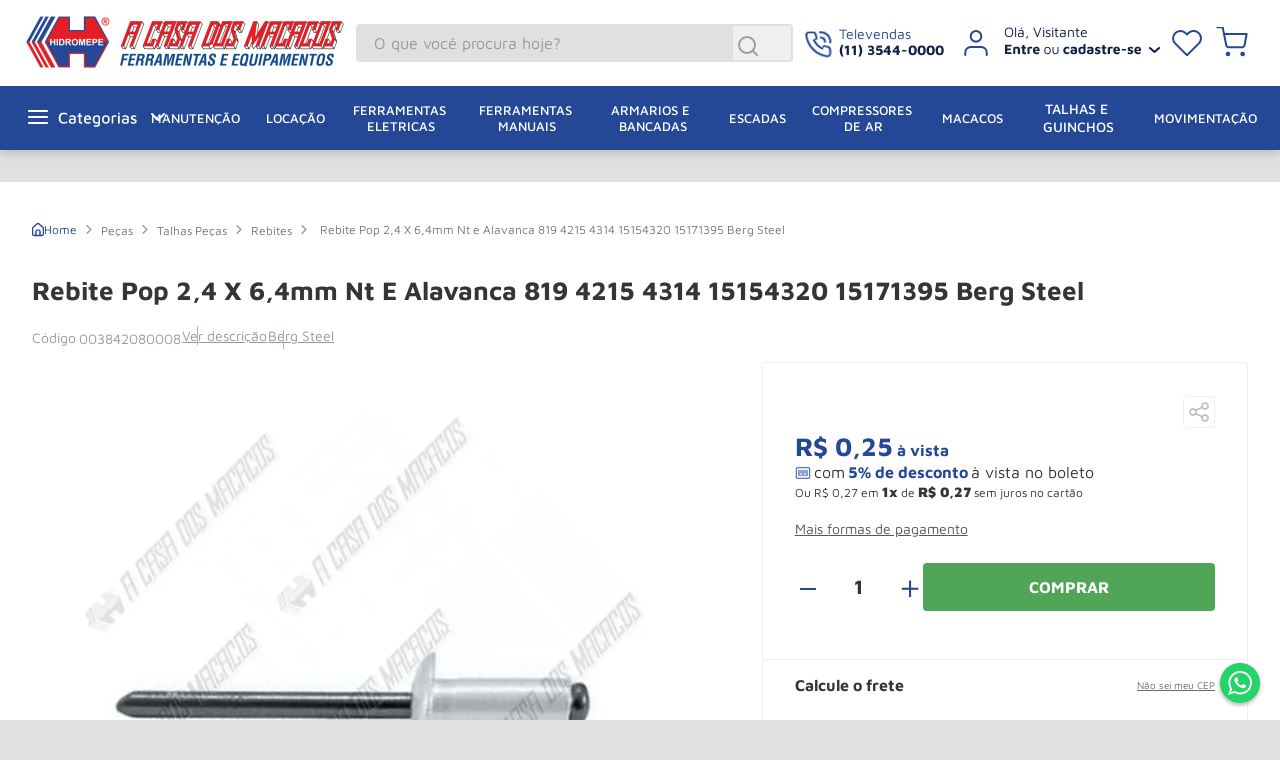

--- FILE ---
content_type: text/html; charset=utf-8
request_url: https://www.google.com/recaptcha/enterprise/anchor?ar=1&k=6LdV7CIpAAAAAPUrHXWlFArQ5hSiNQJk6Ja-vcYM&co=aHR0cHM6Ly93d3cuYWNhc2Fkb3NtYWNhY29zLmNvbS5icjo0NDM.&hl=pt-BR&v=PoyoqOPhxBO7pBk68S4YbpHZ&size=invisible&anchor-ms=20000&execute-ms=30000&cb=rausa6ak54k5
body_size: 48777
content:
<!DOCTYPE HTML><html dir="ltr" lang="pt-BR"><head><meta http-equiv="Content-Type" content="text/html; charset=UTF-8">
<meta http-equiv="X-UA-Compatible" content="IE=edge">
<title>reCAPTCHA</title>
<style type="text/css">
/* cyrillic-ext */
@font-face {
  font-family: 'Roboto';
  font-style: normal;
  font-weight: 400;
  font-stretch: 100%;
  src: url(//fonts.gstatic.com/s/roboto/v48/KFO7CnqEu92Fr1ME7kSn66aGLdTylUAMa3GUBHMdazTgWw.woff2) format('woff2');
  unicode-range: U+0460-052F, U+1C80-1C8A, U+20B4, U+2DE0-2DFF, U+A640-A69F, U+FE2E-FE2F;
}
/* cyrillic */
@font-face {
  font-family: 'Roboto';
  font-style: normal;
  font-weight: 400;
  font-stretch: 100%;
  src: url(//fonts.gstatic.com/s/roboto/v48/KFO7CnqEu92Fr1ME7kSn66aGLdTylUAMa3iUBHMdazTgWw.woff2) format('woff2');
  unicode-range: U+0301, U+0400-045F, U+0490-0491, U+04B0-04B1, U+2116;
}
/* greek-ext */
@font-face {
  font-family: 'Roboto';
  font-style: normal;
  font-weight: 400;
  font-stretch: 100%;
  src: url(//fonts.gstatic.com/s/roboto/v48/KFO7CnqEu92Fr1ME7kSn66aGLdTylUAMa3CUBHMdazTgWw.woff2) format('woff2');
  unicode-range: U+1F00-1FFF;
}
/* greek */
@font-face {
  font-family: 'Roboto';
  font-style: normal;
  font-weight: 400;
  font-stretch: 100%;
  src: url(//fonts.gstatic.com/s/roboto/v48/KFO7CnqEu92Fr1ME7kSn66aGLdTylUAMa3-UBHMdazTgWw.woff2) format('woff2');
  unicode-range: U+0370-0377, U+037A-037F, U+0384-038A, U+038C, U+038E-03A1, U+03A3-03FF;
}
/* math */
@font-face {
  font-family: 'Roboto';
  font-style: normal;
  font-weight: 400;
  font-stretch: 100%;
  src: url(//fonts.gstatic.com/s/roboto/v48/KFO7CnqEu92Fr1ME7kSn66aGLdTylUAMawCUBHMdazTgWw.woff2) format('woff2');
  unicode-range: U+0302-0303, U+0305, U+0307-0308, U+0310, U+0312, U+0315, U+031A, U+0326-0327, U+032C, U+032F-0330, U+0332-0333, U+0338, U+033A, U+0346, U+034D, U+0391-03A1, U+03A3-03A9, U+03B1-03C9, U+03D1, U+03D5-03D6, U+03F0-03F1, U+03F4-03F5, U+2016-2017, U+2034-2038, U+203C, U+2040, U+2043, U+2047, U+2050, U+2057, U+205F, U+2070-2071, U+2074-208E, U+2090-209C, U+20D0-20DC, U+20E1, U+20E5-20EF, U+2100-2112, U+2114-2115, U+2117-2121, U+2123-214F, U+2190, U+2192, U+2194-21AE, U+21B0-21E5, U+21F1-21F2, U+21F4-2211, U+2213-2214, U+2216-22FF, U+2308-230B, U+2310, U+2319, U+231C-2321, U+2336-237A, U+237C, U+2395, U+239B-23B7, U+23D0, U+23DC-23E1, U+2474-2475, U+25AF, U+25B3, U+25B7, U+25BD, U+25C1, U+25CA, U+25CC, U+25FB, U+266D-266F, U+27C0-27FF, U+2900-2AFF, U+2B0E-2B11, U+2B30-2B4C, U+2BFE, U+3030, U+FF5B, U+FF5D, U+1D400-1D7FF, U+1EE00-1EEFF;
}
/* symbols */
@font-face {
  font-family: 'Roboto';
  font-style: normal;
  font-weight: 400;
  font-stretch: 100%;
  src: url(//fonts.gstatic.com/s/roboto/v48/KFO7CnqEu92Fr1ME7kSn66aGLdTylUAMaxKUBHMdazTgWw.woff2) format('woff2');
  unicode-range: U+0001-000C, U+000E-001F, U+007F-009F, U+20DD-20E0, U+20E2-20E4, U+2150-218F, U+2190, U+2192, U+2194-2199, U+21AF, U+21E6-21F0, U+21F3, U+2218-2219, U+2299, U+22C4-22C6, U+2300-243F, U+2440-244A, U+2460-24FF, U+25A0-27BF, U+2800-28FF, U+2921-2922, U+2981, U+29BF, U+29EB, U+2B00-2BFF, U+4DC0-4DFF, U+FFF9-FFFB, U+10140-1018E, U+10190-1019C, U+101A0, U+101D0-101FD, U+102E0-102FB, U+10E60-10E7E, U+1D2C0-1D2D3, U+1D2E0-1D37F, U+1F000-1F0FF, U+1F100-1F1AD, U+1F1E6-1F1FF, U+1F30D-1F30F, U+1F315, U+1F31C, U+1F31E, U+1F320-1F32C, U+1F336, U+1F378, U+1F37D, U+1F382, U+1F393-1F39F, U+1F3A7-1F3A8, U+1F3AC-1F3AF, U+1F3C2, U+1F3C4-1F3C6, U+1F3CA-1F3CE, U+1F3D4-1F3E0, U+1F3ED, U+1F3F1-1F3F3, U+1F3F5-1F3F7, U+1F408, U+1F415, U+1F41F, U+1F426, U+1F43F, U+1F441-1F442, U+1F444, U+1F446-1F449, U+1F44C-1F44E, U+1F453, U+1F46A, U+1F47D, U+1F4A3, U+1F4B0, U+1F4B3, U+1F4B9, U+1F4BB, U+1F4BF, U+1F4C8-1F4CB, U+1F4D6, U+1F4DA, U+1F4DF, U+1F4E3-1F4E6, U+1F4EA-1F4ED, U+1F4F7, U+1F4F9-1F4FB, U+1F4FD-1F4FE, U+1F503, U+1F507-1F50B, U+1F50D, U+1F512-1F513, U+1F53E-1F54A, U+1F54F-1F5FA, U+1F610, U+1F650-1F67F, U+1F687, U+1F68D, U+1F691, U+1F694, U+1F698, U+1F6AD, U+1F6B2, U+1F6B9-1F6BA, U+1F6BC, U+1F6C6-1F6CF, U+1F6D3-1F6D7, U+1F6E0-1F6EA, U+1F6F0-1F6F3, U+1F6F7-1F6FC, U+1F700-1F7FF, U+1F800-1F80B, U+1F810-1F847, U+1F850-1F859, U+1F860-1F887, U+1F890-1F8AD, U+1F8B0-1F8BB, U+1F8C0-1F8C1, U+1F900-1F90B, U+1F93B, U+1F946, U+1F984, U+1F996, U+1F9E9, U+1FA00-1FA6F, U+1FA70-1FA7C, U+1FA80-1FA89, U+1FA8F-1FAC6, U+1FACE-1FADC, U+1FADF-1FAE9, U+1FAF0-1FAF8, U+1FB00-1FBFF;
}
/* vietnamese */
@font-face {
  font-family: 'Roboto';
  font-style: normal;
  font-weight: 400;
  font-stretch: 100%;
  src: url(//fonts.gstatic.com/s/roboto/v48/KFO7CnqEu92Fr1ME7kSn66aGLdTylUAMa3OUBHMdazTgWw.woff2) format('woff2');
  unicode-range: U+0102-0103, U+0110-0111, U+0128-0129, U+0168-0169, U+01A0-01A1, U+01AF-01B0, U+0300-0301, U+0303-0304, U+0308-0309, U+0323, U+0329, U+1EA0-1EF9, U+20AB;
}
/* latin-ext */
@font-face {
  font-family: 'Roboto';
  font-style: normal;
  font-weight: 400;
  font-stretch: 100%;
  src: url(//fonts.gstatic.com/s/roboto/v48/KFO7CnqEu92Fr1ME7kSn66aGLdTylUAMa3KUBHMdazTgWw.woff2) format('woff2');
  unicode-range: U+0100-02BA, U+02BD-02C5, U+02C7-02CC, U+02CE-02D7, U+02DD-02FF, U+0304, U+0308, U+0329, U+1D00-1DBF, U+1E00-1E9F, U+1EF2-1EFF, U+2020, U+20A0-20AB, U+20AD-20C0, U+2113, U+2C60-2C7F, U+A720-A7FF;
}
/* latin */
@font-face {
  font-family: 'Roboto';
  font-style: normal;
  font-weight: 400;
  font-stretch: 100%;
  src: url(//fonts.gstatic.com/s/roboto/v48/KFO7CnqEu92Fr1ME7kSn66aGLdTylUAMa3yUBHMdazQ.woff2) format('woff2');
  unicode-range: U+0000-00FF, U+0131, U+0152-0153, U+02BB-02BC, U+02C6, U+02DA, U+02DC, U+0304, U+0308, U+0329, U+2000-206F, U+20AC, U+2122, U+2191, U+2193, U+2212, U+2215, U+FEFF, U+FFFD;
}
/* cyrillic-ext */
@font-face {
  font-family: 'Roboto';
  font-style: normal;
  font-weight: 500;
  font-stretch: 100%;
  src: url(//fonts.gstatic.com/s/roboto/v48/KFO7CnqEu92Fr1ME7kSn66aGLdTylUAMa3GUBHMdazTgWw.woff2) format('woff2');
  unicode-range: U+0460-052F, U+1C80-1C8A, U+20B4, U+2DE0-2DFF, U+A640-A69F, U+FE2E-FE2F;
}
/* cyrillic */
@font-face {
  font-family: 'Roboto';
  font-style: normal;
  font-weight: 500;
  font-stretch: 100%;
  src: url(//fonts.gstatic.com/s/roboto/v48/KFO7CnqEu92Fr1ME7kSn66aGLdTylUAMa3iUBHMdazTgWw.woff2) format('woff2');
  unicode-range: U+0301, U+0400-045F, U+0490-0491, U+04B0-04B1, U+2116;
}
/* greek-ext */
@font-face {
  font-family: 'Roboto';
  font-style: normal;
  font-weight: 500;
  font-stretch: 100%;
  src: url(//fonts.gstatic.com/s/roboto/v48/KFO7CnqEu92Fr1ME7kSn66aGLdTylUAMa3CUBHMdazTgWw.woff2) format('woff2');
  unicode-range: U+1F00-1FFF;
}
/* greek */
@font-face {
  font-family: 'Roboto';
  font-style: normal;
  font-weight: 500;
  font-stretch: 100%;
  src: url(//fonts.gstatic.com/s/roboto/v48/KFO7CnqEu92Fr1ME7kSn66aGLdTylUAMa3-UBHMdazTgWw.woff2) format('woff2');
  unicode-range: U+0370-0377, U+037A-037F, U+0384-038A, U+038C, U+038E-03A1, U+03A3-03FF;
}
/* math */
@font-face {
  font-family: 'Roboto';
  font-style: normal;
  font-weight: 500;
  font-stretch: 100%;
  src: url(//fonts.gstatic.com/s/roboto/v48/KFO7CnqEu92Fr1ME7kSn66aGLdTylUAMawCUBHMdazTgWw.woff2) format('woff2');
  unicode-range: U+0302-0303, U+0305, U+0307-0308, U+0310, U+0312, U+0315, U+031A, U+0326-0327, U+032C, U+032F-0330, U+0332-0333, U+0338, U+033A, U+0346, U+034D, U+0391-03A1, U+03A3-03A9, U+03B1-03C9, U+03D1, U+03D5-03D6, U+03F0-03F1, U+03F4-03F5, U+2016-2017, U+2034-2038, U+203C, U+2040, U+2043, U+2047, U+2050, U+2057, U+205F, U+2070-2071, U+2074-208E, U+2090-209C, U+20D0-20DC, U+20E1, U+20E5-20EF, U+2100-2112, U+2114-2115, U+2117-2121, U+2123-214F, U+2190, U+2192, U+2194-21AE, U+21B0-21E5, U+21F1-21F2, U+21F4-2211, U+2213-2214, U+2216-22FF, U+2308-230B, U+2310, U+2319, U+231C-2321, U+2336-237A, U+237C, U+2395, U+239B-23B7, U+23D0, U+23DC-23E1, U+2474-2475, U+25AF, U+25B3, U+25B7, U+25BD, U+25C1, U+25CA, U+25CC, U+25FB, U+266D-266F, U+27C0-27FF, U+2900-2AFF, U+2B0E-2B11, U+2B30-2B4C, U+2BFE, U+3030, U+FF5B, U+FF5D, U+1D400-1D7FF, U+1EE00-1EEFF;
}
/* symbols */
@font-face {
  font-family: 'Roboto';
  font-style: normal;
  font-weight: 500;
  font-stretch: 100%;
  src: url(//fonts.gstatic.com/s/roboto/v48/KFO7CnqEu92Fr1ME7kSn66aGLdTylUAMaxKUBHMdazTgWw.woff2) format('woff2');
  unicode-range: U+0001-000C, U+000E-001F, U+007F-009F, U+20DD-20E0, U+20E2-20E4, U+2150-218F, U+2190, U+2192, U+2194-2199, U+21AF, U+21E6-21F0, U+21F3, U+2218-2219, U+2299, U+22C4-22C6, U+2300-243F, U+2440-244A, U+2460-24FF, U+25A0-27BF, U+2800-28FF, U+2921-2922, U+2981, U+29BF, U+29EB, U+2B00-2BFF, U+4DC0-4DFF, U+FFF9-FFFB, U+10140-1018E, U+10190-1019C, U+101A0, U+101D0-101FD, U+102E0-102FB, U+10E60-10E7E, U+1D2C0-1D2D3, U+1D2E0-1D37F, U+1F000-1F0FF, U+1F100-1F1AD, U+1F1E6-1F1FF, U+1F30D-1F30F, U+1F315, U+1F31C, U+1F31E, U+1F320-1F32C, U+1F336, U+1F378, U+1F37D, U+1F382, U+1F393-1F39F, U+1F3A7-1F3A8, U+1F3AC-1F3AF, U+1F3C2, U+1F3C4-1F3C6, U+1F3CA-1F3CE, U+1F3D4-1F3E0, U+1F3ED, U+1F3F1-1F3F3, U+1F3F5-1F3F7, U+1F408, U+1F415, U+1F41F, U+1F426, U+1F43F, U+1F441-1F442, U+1F444, U+1F446-1F449, U+1F44C-1F44E, U+1F453, U+1F46A, U+1F47D, U+1F4A3, U+1F4B0, U+1F4B3, U+1F4B9, U+1F4BB, U+1F4BF, U+1F4C8-1F4CB, U+1F4D6, U+1F4DA, U+1F4DF, U+1F4E3-1F4E6, U+1F4EA-1F4ED, U+1F4F7, U+1F4F9-1F4FB, U+1F4FD-1F4FE, U+1F503, U+1F507-1F50B, U+1F50D, U+1F512-1F513, U+1F53E-1F54A, U+1F54F-1F5FA, U+1F610, U+1F650-1F67F, U+1F687, U+1F68D, U+1F691, U+1F694, U+1F698, U+1F6AD, U+1F6B2, U+1F6B9-1F6BA, U+1F6BC, U+1F6C6-1F6CF, U+1F6D3-1F6D7, U+1F6E0-1F6EA, U+1F6F0-1F6F3, U+1F6F7-1F6FC, U+1F700-1F7FF, U+1F800-1F80B, U+1F810-1F847, U+1F850-1F859, U+1F860-1F887, U+1F890-1F8AD, U+1F8B0-1F8BB, U+1F8C0-1F8C1, U+1F900-1F90B, U+1F93B, U+1F946, U+1F984, U+1F996, U+1F9E9, U+1FA00-1FA6F, U+1FA70-1FA7C, U+1FA80-1FA89, U+1FA8F-1FAC6, U+1FACE-1FADC, U+1FADF-1FAE9, U+1FAF0-1FAF8, U+1FB00-1FBFF;
}
/* vietnamese */
@font-face {
  font-family: 'Roboto';
  font-style: normal;
  font-weight: 500;
  font-stretch: 100%;
  src: url(//fonts.gstatic.com/s/roboto/v48/KFO7CnqEu92Fr1ME7kSn66aGLdTylUAMa3OUBHMdazTgWw.woff2) format('woff2');
  unicode-range: U+0102-0103, U+0110-0111, U+0128-0129, U+0168-0169, U+01A0-01A1, U+01AF-01B0, U+0300-0301, U+0303-0304, U+0308-0309, U+0323, U+0329, U+1EA0-1EF9, U+20AB;
}
/* latin-ext */
@font-face {
  font-family: 'Roboto';
  font-style: normal;
  font-weight: 500;
  font-stretch: 100%;
  src: url(//fonts.gstatic.com/s/roboto/v48/KFO7CnqEu92Fr1ME7kSn66aGLdTylUAMa3KUBHMdazTgWw.woff2) format('woff2');
  unicode-range: U+0100-02BA, U+02BD-02C5, U+02C7-02CC, U+02CE-02D7, U+02DD-02FF, U+0304, U+0308, U+0329, U+1D00-1DBF, U+1E00-1E9F, U+1EF2-1EFF, U+2020, U+20A0-20AB, U+20AD-20C0, U+2113, U+2C60-2C7F, U+A720-A7FF;
}
/* latin */
@font-face {
  font-family: 'Roboto';
  font-style: normal;
  font-weight: 500;
  font-stretch: 100%;
  src: url(//fonts.gstatic.com/s/roboto/v48/KFO7CnqEu92Fr1ME7kSn66aGLdTylUAMa3yUBHMdazQ.woff2) format('woff2');
  unicode-range: U+0000-00FF, U+0131, U+0152-0153, U+02BB-02BC, U+02C6, U+02DA, U+02DC, U+0304, U+0308, U+0329, U+2000-206F, U+20AC, U+2122, U+2191, U+2193, U+2212, U+2215, U+FEFF, U+FFFD;
}
/* cyrillic-ext */
@font-face {
  font-family: 'Roboto';
  font-style: normal;
  font-weight: 900;
  font-stretch: 100%;
  src: url(//fonts.gstatic.com/s/roboto/v48/KFO7CnqEu92Fr1ME7kSn66aGLdTylUAMa3GUBHMdazTgWw.woff2) format('woff2');
  unicode-range: U+0460-052F, U+1C80-1C8A, U+20B4, U+2DE0-2DFF, U+A640-A69F, U+FE2E-FE2F;
}
/* cyrillic */
@font-face {
  font-family: 'Roboto';
  font-style: normal;
  font-weight: 900;
  font-stretch: 100%;
  src: url(//fonts.gstatic.com/s/roboto/v48/KFO7CnqEu92Fr1ME7kSn66aGLdTylUAMa3iUBHMdazTgWw.woff2) format('woff2');
  unicode-range: U+0301, U+0400-045F, U+0490-0491, U+04B0-04B1, U+2116;
}
/* greek-ext */
@font-face {
  font-family: 'Roboto';
  font-style: normal;
  font-weight: 900;
  font-stretch: 100%;
  src: url(//fonts.gstatic.com/s/roboto/v48/KFO7CnqEu92Fr1ME7kSn66aGLdTylUAMa3CUBHMdazTgWw.woff2) format('woff2');
  unicode-range: U+1F00-1FFF;
}
/* greek */
@font-face {
  font-family: 'Roboto';
  font-style: normal;
  font-weight: 900;
  font-stretch: 100%;
  src: url(//fonts.gstatic.com/s/roboto/v48/KFO7CnqEu92Fr1ME7kSn66aGLdTylUAMa3-UBHMdazTgWw.woff2) format('woff2');
  unicode-range: U+0370-0377, U+037A-037F, U+0384-038A, U+038C, U+038E-03A1, U+03A3-03FF;
}
/* math */
@font-face {
  font-family: 'Roboto';
  font-style: normal;
  font-weight: 900;
  font-stretch: 100%;
  src: url(//fonts.gstatic.com/s/roboto/v48/KFO7CnqEu92Fr1ME7kSn66aGLdTylUAMawCUBHMdazTgWw.woff2) format('woff2');
  unicode-range: U+0302-0303, U+0305, U+0307-0308, U+0310, U+0312, U+0315, U+031A, U+0326-0327, U+032C, U+032F-0330, U+0332-0333, U+0338, U+033A, U+0346, U+034D, U+0391-03A1, U+03A3-03A9, U+03B1-03C9, U+03D1, U+03D5-03D6, U+03F0-03F1, U+03F4-03F5, U+2016-2017, U+2034-2038, U+203C, U+2040, U+2043, U+2047, U+2050, U+2057, U+205F, U+2070-2071, U+2074-208E, U+2090-209C, U+20D0-20DC, U+20E1, U+20E5-20EF, U+2100-2112, U+2114-2115, U+2117-2121, U+2123-214F, U+2190, U+2192, U+2194-21AE, U+21B0-21E5, U+21F1-21F2, U+21F4-2211, U+2213-2214, U+2216-22FF, U+2308-230B, U+2310, U+2319, U+231C-2321, U+2336-237A, U+237C, U+2395, U+239B-23B7, U+23D0, U+23DC-23E1, U+2474-2475, U+25AF, U+25B3, U+25B7, U+25BD, U+25C1, U+25CA, U+25CC, U+25FB, U+266D-266F, U+27C0-27FF, U+2900-2AFF, U+2B0E-2B11, U+2B30-2B4C, U+2BFE, U+3030, U+FF5B, U+FF5D, U+1D400-1D7FF, U+1EE00-1EEFF;
}
/* symbols */
@font-face {
  font-family: 'Roboto';
  font-style: normal;
  font-weight: 900;
  font-stretch: 100%;
  src: url(//fonts.gstatic.com/s/roboto/v48/KFO7CnqEu92Fr1ME7kSn66aGLdTylUAMaxKUBHMdazTgWw.woff2) format('woff2');
  unicode-range: U+0001-000C, U+000E-001F, U+007F-009F, U+20DD-20E0, U+20E2-20E4, U+2150-218F, U+2190, U+2192, U+2194-2199, U+21AF, U+21E6-21F0, U+21F3, U+2218-2219, U+2299, U+22C4-22C6, U+2300-243F, U+2440-244A, U+2460-24FF, U+25A0-27BF, U+2800-28FF, U+2921-2922, U+2981, U+29BF, U+29EB, U+2B00-2BFF, U+4DC0-4DFF, U+FFF9-FFFB, U+10140-1018E, U+10190-1019C, U+101A0, U+101D0-101FD, U+102E0-102FB, U+10E60-10E7E, U+1D2C0-1D2D3, U+1D2E0-1D37F, U+1F000-1F0FF, U+1F100-1F1AD, U+1F1E6-1F1FF, U+1F30D-1F30F, U+1F315, U+1F31C, U+1F31E, U+1F320-1F32C, U+1F336, U+1F378, U+1F37D, U+1F382, U+1F393-1F39F, U+1F3A7-1F3A8, U+1F3AC-1F3AF, U+1F3C2, U+1F3C4-1F3C6, U+1F3CA-1F3CE, U+1F3D4-1F3E0, U+1F3ED, U+1F3F1-1F3F3, U+1F3F5-1F3F7, U+1F408, U+1F415, U+1F41F, U+1F426, U+1F43F, U+1F441-1F442, U+1F444, U+1F446-1F449, U+1F44C-1F44E, U+1F453, U+1F46A, U+1F47D, U+1F4A3, U+1F4B0, U+1F4B3, U+1F4B9, U+1F4BB, U+1F4BF, U+1F4C8-1F4CB, U+1F4D6, U+1F4DA, U+1F4DF, U+1F4E3-1F4E6, U+1F4EA-1F4ED, U+1F4F7, U+1F4F9-1F4FB, U+1F4FD-1F4FE, U+1F503, U+1F507-1F50B, U+1F50D, U+1F512-1F513, U+1F53E-1F54A, U+1F54F-1F5FA, U+1F610, U+1F650-1F67F, U+1F687, U+1F68D, U+1F691, U+1F694, U+1F698, U+1F6AD, U+1F6B2, U+1F6B9-1F6BA, U+1F6BC, U+1F6C6-1F6CF, U+1F6D3-1F6D7, U+1F6E0-1F6EA, U+1F6F0-1F6F3, U+1F6F7-1F6FC, U+1F700-1F7FF, U+1F800-1F80B, U+1F810-1F847, U+1F850-1F859, U+1F860-1F887, U+1F890-1F8AD, U+1F8B0-1F8BB, U+1F8C0-1F8C1, U+1F900-1F90B, U+1F93B, U+1F946, U+1F984, U+1F996, U+1F9E9, U+1FA00-1FA6F, U+1FA70-1FA7C, U+1FA80-1FA89, U+1FA8F-1FAC6, U+1FACE-1FADC, U+1FADF-1FAE9, U+1FAF0-1FAF8, U+1FB00-1FBFF;
}
/* vietnamese */
@font-face {
  font-family: 'Roboto';
  font-style: normal;
  font-weight: 900;
  font-stretch: 100%;
  src: url(//fonts.gstatic.com/s/roboto/v48/KFO7CnqEu92Fr1ME7kSn66aGLdTylUAMa3OUBHMdazTgWw.woff2) format('woff2');
  unicode-range: U+0102-0103, U+0110-0111, U+0128-0129, U+0168-0169, U+01A0-01A1, U+01AF-01B0, U+0300-0301, U+0303-0304, U+0308-0309, U+0323, U+0329, U+1EA0-1EF9, U+20AB;
}
/* latin-ext */
@font-face {
  font-family: 'Roboto';
  font-style: normal;
  font-weight: 900;
  font-stretch: 100%;
  src: url(//fonts.gstatic.com/s/roboto/v48/KFO7CnqEu92Fr1ME7kSn66aGLdTylUAMa3KUBHMdazTgWw.woff2) format('woff2');
  unicode-range: U+0100-02BA, U+02BD-02C5, U+02C7-02CC, U+02CE-02D7, U+02DD-02FF, U+0304, U+0308, U+0329, U+1D00-1DBF, U+1E00-1E9F, U+1EF2-1EFF, U+2020, U+20A0-20AB, U+20AD-20C0, U+2113, U+2C60-2C7F, U+A720-A7FF;
}
/* latin */
@font-face {
  font-family: 'Roboto';
  font-style: normal;
  font-weight: 900;
  font-stretch: 100%;
  src: url(//fonts.gstatic.com/s/roboto/v48/KFO7CnqEu92Fr1ME7kSn66aGLdTylUAMa3yUBHMdazQ.woff2) format('woff2');
  unicode-range: U+0000-00FF, U+0131, U+0152-0153, U+02BB-02BC, U+02C6, U+02DA, U+02DC, U+0304, U+0308, U+0329, U+2000-206F, U+20AC, U+2122, U+2191, U+2193, U+2212, U+2215, U+FEFF, U+FFFD;
}

</style>
<link rel="stylesheet" type="text/css" href="https://www.gstatic.com/recaptcha/releases/PoyoqOPhxBO7pBk68S4YbpHZ/styles__ltr.css">
<script nonce="AWZf1_89Xh3DAjnMxZA7tg" type="text/javascript">window['__recaptcha_api'] = 'https://www.google.com/recaptcha/enterprise/';</script>
<script type="text/javascript" src="https://www.gstatic.com/recaptcha/releases/PoyoqOPhxBO7pBk68S4YbpHZ/recaptcha__pt_br.js" nonce="AWZf1_89Xh3DAjnMxZA7tg">
      
    </script></head>
<body><div id="rc-anchor-alert" class="rc-anchor-alert"></div>
<input type="hidden" id="recaptcha-token" value="[base64]">
<script type="text/javascript" nonce="AWZf1_89Xh3DAjnMxZA7tg">
      recaptcha.anchor.Main.init("[\x22ainput\x22,[\x22bgdata\x22,\x22\x22,\[base64]/[base64]/[base64]/[base64]/cjw8ejpyPj4+eil9Y2F0Y2gobCl7dGhyb3cgbDt9fSxIPWZ1bmN0aW9uKHcsdCx6KXtpZih3PT0xOTR8fHc9PTIwOCl0LnZbd10/dC52W3ddLmNvbmNhdCh6KTp0LnZbd109b2Yoeix0KTtlbHNle2lmKHQuYkImJnchPTMxNylyZXR1cm47dz09NjZ8fHc9PTEyMnx8dz09NDcwfHx3PT00NHx8dz09NDE2fHx3PT0zOTd8fHc9PTQyMXx8dz09Njh8fHc9PTcwfHx3PT0xODQ/[base64]/[base64]/[base64]/bmV3IGRbVl0oSlswXSk6cD09Mj9uZXcgZFtWXShKWzBdLEpbMV0pOnA9PTM/bmV3IGRbVl0oSlswXSxKWzFdLEpbMl0pOnA9PTQ/[base64]/[base64]/[base64]/[base64]\x22,\[base64]\x22,\x22w7bClSMIGSAjw6fCvlwbw6sjw7IrwrDCrcOww6rCnx1Pw5QfHcKHIsO2R8KsfsKsRFPCkQJKXB5cwpzCjsO3d8O+FhfDh8KgbcOmw6J+wonCs3nCpsOnwoHCuhnCjsKKwrLDqWTDiGbCtcOWw4DDj8KgBsOHGsKmw6htNMKpwoMUw6DCn8KsSMOBwo7Dtk1/woXDrwkDw7l1wrvChjIHwpDDo8Ouw5pEOMKHccOhVjrCgRBbXWA1FMO7V8Kjw7g7G1HDgSrCg2vDu8OuwrrDiQo/wrzDqnnChSPCqcKxKsO1bcK8wpLDq8OvX8Kkw77CjsKrHsKIw7NHwp4hHsKVD8KfR8Okw4YqREvCtsOnw6rDpnFWE07ChcOfZ8OQwqJBJMK0w6TDvsKmwpTCjcK6wrvCux7CpcK8S8KQM8K9UMOAwpooGsOowrMaw75ww64LWUvDtsKNTcOnJxHDjMKvw7jChV8XwqI/IFYowqzDlQjCqcKGw5k+wplhGlvCm8OrbcOXRCgkMsO4w5jCnlHDnkzCv8K8XcKpw6lpw7bCvigFw5McwqTDtMOrcTMcw7dTTMKBJcO1PxN4w7LDpsONWzJ4wrjCoVAmw7xoCMKwwqM8wrdAw5UvOMKuw4Qvw7wVdR54ZMOiwoI/[base64]/[base64]/w45YwqF7D8K0wrHDocOuwpXCp8OqRBV+QkJNwpYWSVnChGNiw4jCumE3eG/Dv8K5ET83IHnDkMOqw68Ww5/DgVbDk3rDnyHCssOhWnkpEVU6O3kqd8Kpw5N/MwIoeMO8YMOaC8Oew5sFXVA0fjl7wpfCi8O4Rl0wNCzDgsKxw6Aiw7nDtCByw6sEWA03a8Kywr4EFsKbJ2l1wrbDp8KTwqA6wp4Jw68vHcOiw6fCmcOEMcOAXn1EwpDCmsKqw7rDlnzDqz/Ds8KBScO7GFcew6fCr8KrwqQWCXFSwrjDjkLCqsO8fsKJwotIazbDkhDCmWxXwrATIFZfw7hMw5fDi8KtK1zChXLCm8OtTzXCoHzDhsOPwr1Fwr/DhcOwdGzDjnMbGwjDjsOXwp/Dj8OawqFtVMK1R8ONwqpoLB0eWsKQwr8Mw5Z1IzQEOB8/[base64]/DvcO6wrHDpkDCisKrw6gHwodRw6MoE8Kcw5nClXTDqiTCuCVvO8KlOcKGLF0+w4EIasOiwoYVwrFOWsKzw687w6V4dMOuw7hLBcKuPMOdw5QPwrUMB8Oswq5SRShcWFNlw6ARCw/DhHl7wr/[base64]/CgcK4w5fDp8OUCjkzIMKkeHJuwr42wrvDicOYwrDCnkrCpUsWw4V0NcKkGMOPRcKJwqNkw67DmUN0w6Rkw4rCuMK0w6kEw4kfw7fDvcKhSmkzwrRqKcKLRcOyWsOUQijDsTYNTcKgwrPCj8O8w68Twr8awrJFwpNgwp04IV3DhCVlVADCnsKrwpI1P8O+w7kOwq/DkXXCnj91w4bCrsOfwrc/w5A1IcOJwp4yDE1rTsKhUUzDoCTCucOQwrBLwq9Mwp3CuXjCsjEEeHMwI8OJw5jCscOtwotSRmgqw5s0NyTDv1gnc0chw4Fqw5kAJ8KMBsKmBErCkcKUScOlDMKXYF7Dun9EGyMiwpN4woczHnkuFUw0w53CmMOvLMO2w7HDhsO9YMKJwp/CswotU8KOwpw6wodcZlXDl1TCtMK2wq/CpsKXwpjDpH1cw6LDvUlKw4oUdF5FTMKEZMKMF8OJwovCiMK6wpfCt8KnOUAsw4NPIcO/wojCllMBRMOsd8OXR8OwwrzCmMOKw5jDlFsYYsKeCMKJe0kCwoPCocOAFsKKTcKZWEEhw4XCjygEBgYdwqfCsSrDisKWwpbDhUzCsMOkNxjCi8KGKsKRwoTCmm95YMKNI8O7eMKXKcOJw5PCtmrCksKCVnoIwpdNC8OiBFslKMKLMsOlw6DDr8KQw5/CvsOJLcKmcTlzw5/DncKnw5hswr7DvUTCscOJwrDCgWzCvT/DgXksw7LCkUprw5nCt0/DiGl/wrLDl2nDm8OOeF/CnMOJwqZycsKXZGAyP8K7w61gw5jDtsKyw57CljQBc8Ohw4zDrsK/wplRwpUEccKzcWvDoUnDkcKMwrPCh8K7wo9rwofDoGjDoSjCq8K/w5JLaHNKW2TCiXzCpCPCs8KBwqjDjcOJJMOGZcKwwrJWLcOIwr17w4wmwq1MwoFMHcORw7jCjwfCosKPRFM5CMOGwoDDkCh7wqVCc8KOEsO3dxLCtVpAcxDCpC1/wpQVesKzPsKww6bDsCzCojbDpsKHaMOWwrHCt0PDsEjCiG/DvDUABsOMwqDDk28/w6Jkw6bCpnFmL04YCwUNwqLDvCvDhMOBTTXCuMOFdjR8wrw6wr5wwoIgwp7Dr1cOw7PDtQDCncOPN1nCigYiw6vCqAhlZAfDuWMGVsOmUF3CtnEjw7jDjsKKwqFANmbDigAOLcKNSMOpwobDtVfCrXjDssK7UsK0w4DCs8Odw5dHHinDqMKsYMKvw4pONMOYw5o/wrfCjsKtOsKWw50Kw7AkZ8KGdEvCiMOvwrVDw7bCoMKMwqrDgsO9NFLDpcOTHRbDv37CplHDm8KZw4o/RsOofHpnDSxoH2ESw4DCswECw6vCsErDl8O/wo02w5HCr1g9DCvDjXEzNmfDpjpvw40KBDDCsMOiwr3CtXZ0w6Z6w7PDncKPw57CizvCt8KVwqwRwrfDvMOlV8KfJBUvw4E0E8KnUMK9ewhKXsK7wr3CqzrCgHpQw5pDA8Kpw7HDjcO+wr5AYMODw47ChnrCtk4PZUYyw41aVU/CgMKgw5tOFjxkIwAYw49Lw7Q9BMKHGXV9woU8w4NOazvDrsORwoRsw4bDokF6ZsOLRmBresOXwojDucOOMMOAD8OtasO7w7soNGpcwqpvJT/[base64]/Cm8KgwqzCgcO6LGTDlVnCpcOiw50iw4Bzw5UCw7MWw6R3w6jDgsOfYMOIQ8OydEcNwqzCn8K/w7jCg8K4wpxkwpvDgMOyawZ1L8KAPMKYLlErw5HDk8OJNcKzXTEVw67Ch2LCvWYDfcKuUC9OwqfCnsKZw4bDqkoxwrk/[base64]/DocOgR17DmMK1wprCpMKHXmHCucKiUcKFwptywqDCk8KQEgPCqlVef8KUwoTCjVvCmlxyQ0fDhsKIa37CoHrCpcO1IHg+Ck3DhATDk8K2UhLDkX3DrsO0cMO1w4QQwrLDp8OvwpRiw5jDjRJnwqjDuE/DtiDDpMO8w7koSjfCqcKiw5PCrgXDjMKeVsKBwp89f8O1CULDocOXwqzDhB/Dm0Q5w4JpKE9hNUsrw5g4wqfCjEtsMcKBw7JBd8KDw4/CicOMwrrDsxl/[base64]/w4IjwpbCokjDrsOpwq/[base64]/QkDCi8KEdEPDr8OpQsOHACgbKcOwwq3CscKDwr7DpCPDlMOLEcOUw4bDmsKkScK6N8KQwrNOHWU3w47CumPDuMKYZRfCjk3Cn1Fuw53CtRMSK8Kjwo3DsGHCuz8/w6QswqzCiHjCuzfDo2PDh8KYJsOsw6dkUMOiYH3Cp8OXwprDqSsQLMOCwpTDll/CkGpwY8KXcVfDrcKXaV7CojHDg8OgPMOnwqtMRSLCtwnCnTpew5HDmVvDkcOCwpUNERBIRQReIwALF8K+w5QiTF7DssOIw7HDlMOewrHDtF/DqcOcw7bDpMOgw6JQWXrDvy0gw6nDkMOKLMOYw6fDihzCvmRfw7MWwpxmR8OiwpTDmcOcVSxLLDrCni1CwrHCocKVw5ZHNHLDiFJ/w6xreMK8wpLDnmRDw7wrfcKRw49BwoM5TzBPwo4YPhgGBmnCisOtwoMow5XCiVJvB8KkfsKjwoZLRDDCvj0ew5Q2AcOPwpZpAE3DpsKBwpkGbygtw6XCmHttAm8GwqVHT8KnTcKON3JHGcO/Jj7DoC3CoCEPJQ5aZcO1w7LCtGljw60gI2sxw75yPWnDvzvCu8OjN30FM8KTIcORwphhwrDCpcKtJ15dwobDn0pKw4dYLsOmdhU4TQYiR8KXw6PDmcK9wqLCtsOlw5Vxwp9GDj3DmsKTL2nCqCpnwp1rbsOHwpTCtsKZwozDgsOUwpMkwpUSwqrDnsKHKsO/[base64]/wpnCmAMSw7Vbwo7DmRvDkSTDkcODw6PCnXUDd0dXwpl0IQHDoHPCl2pjJFlGKMK0VMKLwqnCsmkkLEzCgsOuw6TCmXTDhMOJwp/CvgpLwpV0IcKVV1wLQcOuSMOQw5nDvyfCploJOUvCqsONR0cASUBhw47Dh8OEE8O0w5dCw6tVAjdTYcKIYMKMw4/[base64]/CtMOEw4nDvsOCUcKdwrk4wpTChsO8wpBCwrTDig7DoDrDgm8+wqrCpXbCkAN0cMKHWsO+w4J9w5HDg8KqbMOsD0UocsK7wrnCrMOhw5DDlMKmw5HChsKyJMKGRWPCr0/Dj8OTwo/[base64]/[base64]/DmFZ1wqjDhQPDuiDDtsK9ScKFfGjCtcODw7PDjFbDjR0FwrJswpTDlMOkJMKvWcONdcO/wrp0wq5owqUTwrc0w57DuUjDl8KBwoDCs8Klw4bDtcOxw48IBnTDvj1Xw4gBEMOiwrg+CsKgT2Blwr0Ww4F/wonDhibDiRPDpQPDo2c/ABhzNsOpdTbCk8K4wrw4dMKPJ8Oxw5rCk3/ChMOYSMOCw7ATwoM0LAgZw6pUwqMvGcOZScO0EmR0wpnDsMO4woPCiMOvLcKsw73DtsOOHsKrHm/[base64]/Dm1jDiHFqOEwaw6/DtFDDvSTCpcK3Q3vDj8Kyfz3Ci8KDEBkYExBULnNuHGfDoHd5w6BHwqITNcOKZ8KzwrLDsi5gO8O5REXCs8O5wr7CkMKow5HCg8ONw5XCriLDnsKnKcKFwplEw57DnnLDlVzDhk8Aw55pfsOHFVDDhsO/[base64]/DnCcvw7rDvXwBwpx+woR8wo8kw7TDrMKWAcKjw6UPZRwnA8Oow55Pw5IYfzdQFQvDj1LDtFl0w4LCnT9pDns4w5NAw4/DlsOqMcONw4DCu8KzHcO0OcO5wogjw7DCg31jwoBGwrxiEMOKw5XCgcOkfEPCvMOPwoNZYsO6wrnCu8KQCMOEwolUayrDlnonw5bClCnDu8OmHsOiDwV1w4/CnCcbwod7UMKIHkPDr8Ojw5sBwozCo8K2f8ORw5IYH8KxKcOBw7k6w6Fxw6TCocORw7oKw4LCksKtwqfDqMK7HcOyw4oNUFFUU8KkSH7DvXHCuS7ClMKbelJwwqZdw7AQw7/Co3dkw5XCo8O7wpoNAsK+wqjDhAt2wpEnYB7Cln4twoFROA4JQAXDp3xnG0cWw6wNw6Zhw4fCocOFw7PDtkrDiBp1w4/CiTlDTkbDhMOPdx9Gw7xQYlHCusO5wrXDil3DusK4wqhiw5bDosOJAsKpw5hzw67DhsOFWMKpIcK/w4fDtz/CnsOPW8KLw5BIw4oAYMKXw7gPwp90w6bDvQPDnFTDnz5nXMKNRMKuAsK0w5xSHVUXesK9MBbCnxhMPMKnwoNMCjINwpLDnzDDrcK/[base64]/DqFvDv8KuBsKawrbDu8O7BsKoVsKqFBonwrJ1wrjCiHlEdMO7w7BswoPCh8OMLC/DiMOqwo5/KCfDgCFOw7fDkFDDkcOYP8O4dMOkKMONHh/DjEIhJ8K0LsKewq3DqXMqF8OPw6c1OiTCjMKGwpDDt8KgS1ZTwrTDs1fDlRwnw6gpw5Rew6nCoSAowoQiw7xJw7bCosKxwolnFQwpJygkWGHCn27DrcODwoRcwodDLcOIw40/HD5HwoNaw5HDncKYwoFoBXTDkMKwCcOlN8Khw6PCjcOGGkLDmx4oOcK4f8OHwpfCl0QuLBUrE8OdB8KsBcKEwo0ywo3CiMKTAXLChMKFwqdDwpcZw5bCq04aw5cuegguw5nCjWY2ImIdw4bDl08LR0/DvsOebzbDn8O4wqgyw5EPUMOXZhthRMOQEXNmw7RewpwWw6HDh8OIwoQ1OwdwwqFYH8OJwp3CuklkURZow5APLlbCscOJwoNMwqdcwqrDvcKrwqQUwpwbw4fDoMKQw67DqVDDtcKYKw1FOEN0wotewr1xbMONw7/CkHYCIQvDucKFwqNFwqkgdMKXw5hsYVLCmjtSwo8DwqHCnwnDugc5wpLDvWrDgDnCncOiwrcFJzlfw7t/JMO9IsKLwrTCmRzCvjfCli3DssOtw5LDk8K2UMOjLcOTwrpow5c6NHsNT8OCEcO/wrcoYxREClctTsKvLXtUdw7Dv8KjwqI9wppfV0rDqcOYf8OJVMKew6TDtMONTCp1w6HCmAhRwphCDMKDcsKXwo/Cv03Dr8OrdMKvwpNvZTrDl8Oaw41aw4kew4DCnMOoTMKtTCBQR8KTw5jCtMOlwpsDdMOIwrjDi8KnWwJEZcKvw5E2wr85NMOmw5QDw68/XsOPw7Mywox4BcO8wqI0w7/CqC3DswXCkMKCw4QiwpDDgA7Dr1JPb8K1w4hgwpjCnsKRw5jCh1PCl8K/[base64]/Pl0Ww5bDn8OjwqbCtXLDmSZowqIhw4rCjQLDo8O7wrRtCTIcesOzw6PCn3xTw7HCjcKaYG3DjMOaNcKowqlRwrvDlGUBaDIpI0XDjUNgUcOQwo08w5t1woNtw7fCucOEw5twRVIQBMKNw41KQcK1fsObUS7DuUIAw7LCt0XDmsKZf0PDmsOlwq/[base64]/LyfDrDrDugrDjsOnBcOGwpzClMKCEio3QEzCjRlVEhZ/b8KHwo4ew6kiZWxDC8O2woRlX8ObwooqcMOow7N6w67CozzDoxwLJcO/wpfDosKwwpPCu8Oqw5HCscKRw6TCnMOHw61AwpBFNsOiVMKHw4Brw6rCnQN3FRIMJ8OGHzpAY8KJKyfDqiA9b1sqwojCgMOgw6fCqMKIaMOrT8KqUFZ5w6ZBwprCvFQ7QcKEYl7Dn3/CkcKsJEvChMKKKMO0JgBdb8OsI8OfGFXDmDU/wqAzwpYoSsOhw4rCvMKCwozCuMKTwogHwq5Xw5rCpHjCtMOnwrDDkRvCpsODwr8wV8KTTz/Co8OZIsKxTcKyw7fCphbDrsOhWsKYXR0tw7HDtsKZwo4xDsKLw6nCuDzDicKwEcKsw7ZVw7nCgcOywqLCuy88w6wEw4/DucOpfsKPwqHCusKoc8KCEzZlwrtPwppWw6LDnQDCvMKhGSNGwrXDt8KaCn0Nw6zCosK4w5YewqXCnsOAw5LDrl9cWW7Djwciwr/[base64]/[base64]/Csz/DkCHDtsKIUU1fZHjClMO4w7rCqULDnwdUPgbCicOoYcOQw4hsBMKmw4zDscO+DMK9ZcOFwpp4w4xkw5dlwq7Dr23DlQkxZMKKw4Njw7EWL018woMkwojDocKgw7DDrWxnYcKJw7bCuXJGwo/[base64]/Du0TDjzp5w5jDpQbCtsOEw7HDlAwbZlRtIsOGwp0bKsKawozCpcO5wrzDgEZ/w40sdwVoBMOMw47Dq2IzfcOhwq3CiVtGMGDCkxA1RcO6P8KccR/DoMO8fsOjwrA2wqXCjivDtVwFG0EYdlvCr8O6DRPDusKAB8KdCWVcccK3wr1tXMKyw41Zw5vCsBfCgMObQ2DCmVjDn3jDscKQw7VeTcKpwpnDk8O0O8KDw5fDuMOowokHwo/DpcOEASwSw6jDpXgURFLChcOtF8OSBSc6bsKkFsKASHJ0w6cLABrCsSbDsF/[base64]/w43CgAHDlMOPwpA6w4cUw50UfsKhdznCrcKPw47CjcKBw5RCw7cAD0LCqDk9fcOWw7PCnUnDrsOmdcOSR8KPw694w4PDgyPDs1FUZMKuQsOJJ3FpO8KcW8Klwpo/[base64]/Z8K6w4XDtcOAfcKzcikkGBXDqwEWw6wiw5vDvlPDvWvCqMOUw57DuzLDocOIYCjDuglKwo8gKMOpHVTDuQLCnHVOH8ODCjvCpSxvw43DlV0Xw5zCkT7Dv05cwolfcjkawp4FwoZ1RzXDjFJpfcKDw5YKwrLCu8KxA8O/[base64]/w4QEw6t0w5YqVR8Cfz5kw6oAHxldOMOga2TDqlkTKX5Nw5RHTsOgTgLDsCjDn1tLKWHDgMOaw7dmQ3fCkA7DtG/DiMOvMsOiTMKowr95HcK6SMKMw7t+wq3DjBFOw7ENG8KFwoHDnMOfTsOZe8O2ORfCpMKNZ8ORw4hgw4xdN3wHUsK6wpXCgVvDtHjDmVvDksOiwqFhwo9vwozChyJqSnwIw6dDXBjCtA8kEF7CpxTConJSJh4FJgvCtcOnIMKbd8O6wp7Clz/DmMKpM8OEw7pAeMO7Rw7ChcKhPm5mM8OdLFrDpsO8fyPCicK9w5TDssOQAsOlHMObfHlIADLCk8KFOh/[base64]/[base64]/wrZmSsKlwqHDtsKgw4/CpcK1QMKDGl7DtsK5UilZKcOncibDjsKGYsOUBiV9CMORXXoXwrHDlDg6dsO9w7Upw5rCtsOWwr/CrcKew6jCphPCpXvCi8KRBxEYSQA5wovDk2zCikTCtQPCpcK0w5Q0wpwhw6h2Zm1cWE7CuHwJwooNwoJww4XDnA3DtzHDq8O2OFJSw6LDnMOiw6LCninCnsKUdsOkw7towrMAXB0icsKowrfDgMOwwoXChsKcPsOyRijCvRtywr/[base64]/CnMKqVl00WnPCu8KRDcOtwqnDlMKcOcKZw6cXO8OscTnDu1zCrsKjQMOuw4TDmMKIwohKbyYIw790WBjDt8Ofw7lPIi/DpzfCssKawoBkUBQFw4/CojAkwphjHhHDh8Otw6fCpXcLw4VMwpnDphnCrxtGw5bDljLDocK6w4IfVMKWwoXDgGjCrGfDj8OkwpgPSn0xw7gvwow7V8OLBsO/wrrChxjCqVrCmcKNYCBqecKNwrDCpsOewpDDmcKsdG0BbjjDpxHDtsKzY3kgV8KPW8Kkw4fDg8ORM8ODw5UKbsK3woJ4DMOHw5XDoitdw7XDmsKyTMO1w78dwoJYw5rCgcOpa8KjwoJmw7HDmMOQTX/Dt0hUw7TCtMOaWA/DgiHCqsKuWsOgLCbDq8KkTMOnIiITwrQ6NcKrV14mwqEzVTpCwq4cwpxFFcKzWMKUw6NEH17DlWfDokQnwr/CtMKzwpNGIsKWw7/Dkl/DuTPChSVrPsKMwqTCgjPCtsO5PsK8PsK/wq5nwqdIE19TKhfDhMKgCS3DrcOcwo/DgMOLFUolZ8Ojw6AtwqTCk2x+biVjwrRtw40qY09sdMK5w59TXFjCrgLCtQNfwqrDusOMw40vw6rDrApAw6bCssKDfcKtC0cdD2Y5wqLCqCbCh1I6VQzDscK4QcK2w7Yywp1WPMKVwqHDqA7Dlk9Ow44tacOUUsKuwp/ColxCwpd4egrCgMO0w7TDg0vDjcOpwqFRw405PWrCoDEJclvCqlPCu8K9BsOfcsKawpzCusO6w4BGNsKGwrYLZlfDhMK/ZRTDvR5oFWzDsMOCw7HDmsObwpVWwr7ClsOaw4pgwrkOwrMhw6HCpABuw6sqwqIQw7ATeMOqXcKnU8KUwoYVGMKgwqFbUcKrw7gRwq1Owr4Fw5zCvsKbMsOqw4LCghQ0woJIw58/ZhN5w4DDtcK3wrvDsjfCusOoNcKyw4E9JcOxwrZgV1jDlsKawp3CrAXDh8KHIMKEwo3DulbDn8Ouw785woTCjB1wcyMzX8O4wrUzwrzCuMKSdsOjwrLDuMKNwo/CjsOKbwYkOMK0KsKjbkIiO17CsANwwoYve3/DscKCN8OAe8KLwrcGwpvCpjIBwoTClsKxacO9JCzDncKLwptcXSXCksKmRU91wowzc8KFw5cRw4/CiSXCtxHCiDvDq8OpG8Kbw6bCs3rDrsKow6/Dj3Z2asOFLsK4wp7DmWbDtsK/OsKUw5rCjcKjIVtdwonClXnDtDHDvkFLZsOWWV5yPcK8w7nCpMKlZkfDuzvDmTXCjcKYw5FvwpUNfcOGw6/DocOfw60Hwp9oAsKVBUdmwqJzdV/DpsO2ecONw6LCvU8lHQDDtivDrcKxw5/CvcOSwpbDtzV/w7PDjkDDlMOpw74JwobDsQJIUsKwEcKxw5fChsOKBzbCn0Z8w4vCvcOVwolbwpjDjW/[base64]/DiBrCgFHCs0PCuMKcYRgQw6ckw6AgLsKWd8KqGwhIfjzCnCfDkznDlnTDvkbDiMKqwpN/wp3CosKVPGrDpjjCu8OAOibCu3nDsMKvw5ksDsKTPHkkw5fCknTDvyrDj8KWScOhwonDsxEiYEjDhQ/Dr3fDkzUCZW3Cq8Oww5hMw4zDhMKoIDPDpBwDPEzDhsOPwoXDpBzCp8O4BSLDpcO3L1pnw4pXw5nDl8KoSkrChMOkExVdR8KoElDDhV/Du8K3NG/[base64]/Dl37Cq306w64vSFnChcOUwoDCvj3DlcOJecOjw6w/Eh5oNkPDugQBwr/DjsObWCDDkMKjbwF0LsOPw5/DpcKhw7LCnTXClcOOD3/ClcKkw44wwo3CgTXCsMOzK8Kjw64dPmM6wpfCgVJqVgXCiihgURI+w7Adw43DtcOcw7EWOGYlERUrwpPDpWrDtngoG8KACSbDocOUcyzDgjnDoMOIZBYkYsKowoLCn10Xw53CsMOrWsOywqDCu8OCw7Vrw4LDj8KJH2/Dp2kFwpDDlcOFw4sFXgzDk8ORXcKyw5sgPsOvw4/[base64]/R3fDrcKLRj/[base64]/GcOZKzorXSkpSC/Ci8K/fcO3FMOUw4shcsKwCMOVYcKIP8KmwqbCmFzDrzVzWAbCh8KEey3DmMONw7fCo8OBegjDp8OofgB+Vk3DgltYwqTCkcKFd8KecMOGw6DDtS7CjW4Lw6fDgcKeGhjDmgM6exDCs0QtACIUXnXCl3NNwp8Kw5oEdAV+wrJrMcKraMKocMOkwqHCscOywrjDoE7DhwN/w6YMw7o7e3/CqX/Cq0twGsOHw40XdXLCv8OSYcKUCMKBUMKxDsOgw4TDgXXDsVzDvHd3JMKresKYC8ORw6NPCBtdw7VZWRxNfMO/[base64]/W8OMw5vClE3CucOBwqTCuMO8wopGw4w/XzzDngxWwo5jwolABgPCqQM/HsOXWRU0ZhzDt8KXw7/[base64]/DjWfDoC4ILcKKIQ3Ds8K3w5wQKAwywpLCoMKIWSrCo1pzw7jClx5oe8KwecOow51Iw4x5ZRUIwqvCmCjDgMK1KmQsXAQFLEvCtcO/SxTDsB/[base64]/[base64]/CmcKTBsKzU8KpYsK2cHTCglUmwonCrmNpTHfCvcOKaDpbZMOgLMOow41hQVPDscKPIMKdUDzDk1fCo8KVw57Dvkhewr4EwrVow4TCogPCtMKcETYBwrcWwoTDvsKWw6zCocOkwqpswojDo8KcwonDq8KKwrfDujHCr2QKCwc5w6/Ds8O8w646bHkXGD7DoCQWEcKHw54ww7jDssKawq3DhcOEw6AAw40OU8OIw4sjwpR1Z8K0w4/CpmnCrMKBw5/DtMOOTcKufsOwwoQbfsOHWsO6YHrCjcKMw7TDrCzCuMKtwoMMwo/CoMKbwpvDrXZfwoXDuMOqQ8OzR8O3L8O4HMO9w69Xwp/[base64]/LMKqwrjDrcKWYcOKN8Oywr3CnMO7OVPCqCnDrXTCucKPw4FZG2JuHcO0w6YbNMKYw6PDnMKWPzrDncObCMKTwpnCtsKFVMKMHB45cHbCosOoR8KfRUN6w7bChDo7EcKoNCFCw4jDnMO0bSLCh8KZw5s2P8KLQcOBwrBhw4hvS8OIw48xCCB/MjNIMgLClMOxM8OfAXPDhMOxKsKZHiEzwrLCmsOyf8OwQgPDjcOZw5YTJcKZw4Igw6I7W2d2D8K7UxrCgS/[base64]/CmcKgwqwAw77CpsODw7gmZcOyb8KUe8O1w4l5w5rChsOqwpTDlsOOwocHE2nCrHnCi8O/aCTCv8KFw5/CkDDDqUXDgMK/[base64]/DpsKsw70eH2ECXsOVw5vDvsKPQMK2w49Awq8Rw4dfBcKOwoxvw4Eqwp5GBsOrOQVtGsKMw74twr/Dj8OXwrYIw6rDqwjCqDrCnMOVHl1iB8OrQcKKOEc4w6Bvw4l7woEqwqwEwpbCtgzDpMOpMMKMw757w4vDuMKdI8KBw6zDsDJ+GBLDsSDDnMKgJcKsVcO2NCgPw6NFw4/DqnwBwqHCridbEMOwSEnCrMOIA8OLZVBNGMOfw7oPw74/[base64]/w4nDr8OsK2PCtcODw7nCoMONwrjCrjDDksKZUcOLOcKhwo7DrMKcw7zCj8Kxw73CuMKUwoNraBMQwq3DuUjDqQZ3csKAXsK8wprDk8Oow4UvwoDCu8Kjw5hBbjFXEw5wwr9Rw6bDu8OeSsKmNCHCscKFwqDDsMOFEsO7fMOmMMKteMKESBHDuyDCjw3DlgLDg8ODaE/Dol7CjMKAw74twpzCiVdwwq/[base64]/wqgswoYUwpQxfsOkClzCjcKnw7hQasKLbClSw4QIwrvCuzxhecOkDULCo8KhD0LCucOgVhpPwp1gw6daV8Osw67CgMOHG8OZVQcZw7fDkcO9w4ULLMOOwqB8w4fCqhgkRMORWHHDhcO3bFfDikfCswXCuMKNwpzDusOvIBzDk8KpHw9GwqY6E2d+w5kgFjjChUfCsSE/NsKLacKhw77CgnbDncOswo7DkVDDjyzDgQPCnsOqw5BywrJFGkAVf8OIwo3Dr3bCkcOSwq7DtCMPERYBZTTCm31awoDDoyxdwpxtMlHCjMKpw6rDucO/TVzDol3CgsOWJsOYIU0Gwo/[base64]/DlzY6w5TCgMKaS1NHw45pXcODV8OEwqJwG8OqZ0pOZ2VNw5RyP1vDkCLCnMOsZRHDnMO/[base64]/w6vCksOjMzoNwq0jdsK1YgDCrUPChMKcwrYsLnUcwrdtw7R7NcOFKcOEw7oDQ35HAjTCosO4acOiXcKUO8OUw6EkwogrwprCmsKKwqsaJVDDjsKXw5EqPTPDosOOw7TCp8Oyw6xhwplXUQ/DrTLCqD7Cg8OWw5DCngkYd8K4wqnDmHhlcQHCnz92wppHCsKiflhVdFTDh3NPw69mwpLDpCLDhEUuwqx7NE/CmGHCjcOewp5Yd1nDpsOGwqrDoMOXw7Ygf8OScDTDsMO+GA4jw5MvVV1Ca8OFSMKkRGfCkBIfQnDDsFIXw4RwBjnDgMOhGsKlwpTCh3nDl8O2woXCucOsZxMww6TDg8KlwqdkwqdXB8KKNsOQZMO6wopewpzDulnCn8K3EVDClS/CvcKPRDXDgcOLa8OVw5bDo8OMwpoyw6VwOnHCvcOLDCVUwrzCkgjCrHzDu1J1OXVRw6TCp3dhK0TDihXDvcOYT25Zw4orSFULcsKebsOtPVnCok7DhsOuw4kuwodARF16w7s0wrzCuB7Cq1cdBcKVGlAgw5tkPsKAF8Orw7LDqzNiw60Sw7TCu0/DjzHDoMO5akDDtD/Dsn9Vw5J0Qi/[base64]/Dlg/CinHDvMOCwp40P8OAW01Jwr8WLMKUBTQJwp/[base64]/w47ClcKbwqvDmiEjw6jDv8OSaAXDj8O5w6vCtMO/awktwqbCjhAEJ3lWwoHDr8OQw5XCkFBzcX7DsSbClsK/K8KlQk1Bw77CsMKIJsKIw4hsw4o6wq7Cv0jCizwGGQfCg8KlZ8KMwoM4w5XCsyPDhVkhwpHCkX7CpcKJLWZsMDRoUFXDpXV0wprDo0vDmcK9w5bDqjfCh8OaYMKDwqjCv8OnAsKPEyfDvQYsW8OXbAbDh8OJSMKeO8K3w5zDhsK5w4oOwrzCgBDCmz5ZVGlqX2/Do2DDm8Otd8OPw6vCiMKRwrfCpMOdwpVpfWoKeDQSW18lXMObwqnCrR/Dh1kcwrpkw67Dv8KQw78Gw5HCmsKjUD4iw6gObcKPcWbDnsOOH8KTSQ9KwrLDtVXDq8OkZ2U2E8OuwpXDlT8GwoLCp8OPwpxQwrvCoTxuP8KLZMO/[base64]/CtsOEw7pCfMOQwrhmw7XCmAxjwrZLcwo8LcONwqoIwqvCm8KBwolmKsKyesOwVcKJYXRZwpZUw4nCtMOPwqjCtx/Crlx9Q2Axw6bCuzQ/w5p4BsKuwr92fcO2NihafXwwXMKjw7rCryAOBsKEwoJgXMO1CcKew4rDv3U0w5PCgcKcwpVLw7swc8Oywr/CkCDCksKRwpvDtMORX8KdSS/DgAvCn2PDssKLwobDscO8w4dPw7gjw4nDsx7DpcK0w7XCtkjDisO/PUhjwooTw4pAf8KMwpUcV8KFw7PDggrDl37DszMBw6d7wpfDhTrDq8KNNcO2w63ClMKUw4ksNxbDolJSw4VWwqJcw5QxwrUsF8KhK0bCkcOSw6fDr8KGTG0UwqIIZ256w6bDrmbCmnM0WcOdM1zDp27DtMKawo/Dv1IDw4jDvMKOw7ApP8KgwqLDgSHDgV7DnjwhwqTDqF3Dnn8VXcOTEcK1wrbDtCPDgxvDosKAwqV5wrRgAMOiw4Awwq4QUsKUwqgFEcOEVlJBJsOjOcOJfCxmwoY6wpbCosOUwrpJwqjCghnDqSZiTg/[base64]/CmcOhwoZYw5rDnnxuYsK9w7ZBchHCkMKowqbDtWnDpF/[base64]/Dp0bClsKqwo0Ww4sMwo/[base64]/[base64]/[base64]/wql7UMKjUkI5wr8bwqnDoMKRR8OtQx/CnQbCsXLDtk7DocOPwrbDuMKfwpE/PMOnEXV/flZUFyHCqBzCgTfCkAXDpiEyXcKjPMKGw7fCgx3DhCHDksKBe0PClMKne8KYwp/[base64]/[base64]/w47CpMO1XSHCqMK9N8KAw6UjUHRtJlPCjMK5wq7DqsKCwoXCix91BHF1fhDCu8K3dsOmWMKMw6XDk8OUwoFfcMOQTcK/[base64]/KMO4SsOIwrbDjAwvwqfDq8OdeMKZwqgvKUURw5BDw6/Co8O5wofCvA/DsMOUTh/ChsOOwpHDr3w5w6N/wopIecK7w5w8wrrCjiANbXpxwo/DrRvDoVpZw4ELwq7DqMOAEsKfwrdQw7BwScKyw6Z/[base64]/CtsOYCcKdwobDgETDun3DvcKkZlsWw6FHK3nCr2rDvUPCvMK6BXJdwqDDrFHCq8KHw7jDh8OIHCYBRsOcwpTCgznDksKKKERuw78AwpjDkF7DsTU7CsOnw4XDtsOgJF3DgMKSRATDhsONSyDDuMOGQwvCrmYxbMKWacOBw5vCrsOGwoPCuHnDssKCwqV/Q8Oiw41Ww6nCmmfCnwjDgMOVMVfCpAjCpMONLAjDjMOUw7PCgmN+PMO6VBfDhsOcQ8OUJ8K6w6tEw4JAwp3DicOiw5jCq8K7w5kRwrbCn8KqwpTCrVnCo0BeAiUQMzRdwpZ3JsO/w7wmwqbDkHEqDnjCqHEJw74Bwq5mw6TDqAvChnBGw53CsmZgwoPDnSPDiFpHwrJ7w6MDw7dMdXPCuMKLZcOlwpvCvMOowoJXwqNDaBcaCRxyfH/[base64]/DlRHDlcOTw4cIQi9mCcO5w5jDolZSwrXDlsO+w7oCwp0gw48Nwq8NNcKCwr3Ci8OYw6sKMQtqWsKRdn7DkMKzD8Kxw5puw48Jwr5TR0sBwonCrsOTw7nDqFQqwoR7wph1w4c1wrbCqmbCjATDssKUaiDCgcOSXFPCr8KOEzLDrsOGbn8pY2J8w6vDt0gxw5c/w7ExwoUmwqFmfhrChWsJH8Otw7/CrcOpRsKdVjbDmngpw58OworCqcO6Q0VCw57DosKSI0vDtcK2wrXCoFDDm8OWwpQiHcOJwpZpdX/[base64]/DjsK9asKtTwnCiDIRw5QJLy3CgUEeVMO6wo7DjnXCsndmfMOXKRU1wqvCl2ckw7sTVMKuwojDncO3KMO3wpzCgl7Dmz5aw6tNwqzDjMKxwpFIHcKew7TDt8KKwogcesKqEMOTcV/DuhXDvsKBwrpHTsOLL8KZw5cqb8Kow63CkX4Uw7LCi3zCml1FJB95w40OZMKiwqLDqlzDjMO7wqrDrBZZHcKHQsKkNV3DtSDDsh01AXvDplBhFcOMDAnDvMORwp1KEG/CtWfCjQrCg8OyEsKkN8KIw5jDn8OzwooSM2VFwrHDrsOFCsK/CCI6w59ZwrLDhjonw6TChcOMwrPCuMOyw4oLA0ZJHsOKRcK6w5XCoMKLVhHDgMKXwp88e8Kawo1tw7gkw6PCosOXM8KULGNwb8KVaBzCmcKfLGZiwpI8wo5RVcO5asKYYzFqw7cZw6zCi8KYOCzDhsOuwpfDp2oFXsKT\x22],null,[\x22conf\x22,null,\x226LdV7CIpAAAAAPUrHXWlFArQ5hSiNQJk6Ja-vcYM\x22,0,null,null,null,1,[21,125,63,73,95,87,41,43,42,83,102,105,109,121],[1017145,739],0,null,null,null,null,0,null,0,null,700,1,null,0,\[base64]/76lBhnEnQkZnOKMAhk\\u003d\x22,0,0,null,null,1,null,0,0,null,null,null,0],\x22https://www.acasadosmacacos.com.br:443\x22,null,[3,1,1],null,null,null,1,3600,[\x22https://www.google.com/intl/pt-BR/policies/privacy/\x22,\x22https://www.google.com/intl/pt-BR/policies/terms/\x22],\x22HVoMGtO0B5rP1jNqY8mLZXEFZX/aoWxdJAcdrLyBj/g\\u003d\x22,1,0,null,1,1768728871176,0,0,[90,220],null,[252,97,99],\x22RC-WPFALvSqD-T7mA\x22,null,null,null,null,null,\x220dAFcWeA4KLXw8KD6y_tSdFl55yk8Mx5xm2PHgkq6pFqx5DbZIbgP6WuupjgN9edJZa0P7v8_whjpD-wUYAQ65jtJ7m1x9DDf6wg\x22,1768811671175]");
    </script></body></html>

--- FILE ---
content_type: text/css; charset=utf-8
request_url: https://acasadosmacacos.vtexassets.com/_v/public/assets/v1/published/maeztraio.product-spec-images@0.0.18/public/react/ProductSpecImage.min.css
body_size: -967
content:
:where(html){line-height:1.15}:where(h1){font-size:2em;margin-block-end:.67em;margin-block-start:.67em}:where(dl,ol,ul) :where(dl,ol,ul){margin-block-end:0;margin-block-start:0}:where(hr){box-sizing:content-box;color:inherit;height:0}:where(pre){font-family:monospace,monospace;font-size:1em}:where(abbr[title]){text-decoration:underline;text-decoration:underline dotted}:where(b,strong){font-weight:bolder}:where(code,kbd,samp){font-family:monospace,monospace;font-size:1em}:where(small){font-size:80%}:where(table){border-color:currentColor;text-indent:0}:where(button,input,select){margin:0}:where(button){text-transform:none}:where(button,input:is([type=button i],[type=reset i],[type=submit i])){-webkit-appearance:button}:where(progress){vertical-align:baseline}:where(select){text-transform:none}:where(textarea){margin:0}:where(input[type=search i]){-webkit-appearance:textfield;outline-offset:-2px}::-webkit-inner-spin-button,::-webkit-outer-spin-button{height:auto}::-webkit-input-placeholder{color:inherit;opacity:.54}::-webkit-search-decoration{-webkit-appearance:none}::-webkit-file-upload-button{-webkit-appearance:button;font:inherit}:where(button,input:is([type=button i],[type=color i],[type=reset i],[type=submit i]))::-moz-focus-inner{border-style:none;padding:0}:where(button,input:is([type=button i],[type=color i],[type=reset i],[type=submit i]))::-moz-focusring{outline:1px dotted ButtonText}:where(:-moz-ui-invalid){box-shadow:none}:where(dialog){background-color:#fff;border:solid;color:#000;height:-moz-fit-content;height:fit-content;left:0;margin:auto;padding:1em;position:absolute;right:0;width:-moz-fit-content;width:fit-content}:where(dialog:not([open])){display:none}:where(summary){display:list-item}.maeztraio-product-spec-images-0-x-Image{mix-blend-mode:multiply}.maeztraio-product-spec-images-0-x-Figure{margin:0;padding:0;-webkit-margin-before:0;margin-block-start:0;-webkit-margin-after:0;margin-block-end:0;-webkit-margin-start:0;margin-inline-start:0;-webkit-margin-end:0;margin-inline-end:0}.maeztraio-product-spec-images-0-x-zoom-container{position:relative;overflow:hidden;cursor:crosshair}.maeztraio-product-spec-images-0-x-zoom-image{display:block;width:100%}.maeztraio-product-spec-images-0-x-zoomed-image{position:absolute;top:0;left:0;width:100%;height:100%;background-position:50%;background-repeat:no-repeat;background-size:200%;visibility:hidden;opacity:0;transition:opacity .2s ease-in-out;transform-origin:center;transform:scale(1)}.maeztraio-product-spec-images-0-x-zoom-container:hover .maeztraio-product-spec-images-0-x-zoomed-image{visibility:visible;opacity:1;transform:scale(2)}

--- FILE ---
content_type: image/svg+xml
request_url: https://acasadosmacacos.vtexassets.com/assets/vtex/assets-builder/acasadosmacacos.store-theme/3.1.0/svg/boleto-icon-desconto___0a9e432676d8c2e76c0c23f552cf37f3.svg
body_size: 627
content:
<svg width="16" height="14" viewBox="0 0 16 14" fill="none" xmlns="http://www.w3.org/2000/svg">
<path d="M13.3334 1H2.66675C2.13631 1 1.62761 1.21071 1.25253 1.58579C0.877462 1.96086 0.666748 2.46957 0.666748 3V11C0.666748 11.5304 0.877462 12.0391 1.25253 12.4142C1.62761 12.7893 2.13631 13 2.66675 13H13.3334C13.8638 13 14.3726 12.7893 14.7476 12.4142C15.1227 12.0391 15.3334 11.5304 15.3334 11V3C15.3334 2.46957 15.1227 1.96086 14.7476 1.58579C14.3726 1.21071 13.8638 1 13.3334 1ZM14.0001 11C14.0001 11.1768 13.9298 11.3464 13.8048 11.4714C13.6798 11.5964 13.5102 11.6667 13.3334 11.6667H2.66675C2.48994 11.6667 2.32037 11.5964 2.19534 11.4714C2.07032 11.3464 2.00008 11.1768 2.00008 11V3C2.00008 2.82319 2.07032 2.65362 2.19534 2.5286C2.32037 2.40357 2.48994 2.33333 2.66675 2.33333H13.3334C13.5102 2.33333 13.6798 2.40357 13.8048 2.5286C13.9298 2.65362 14.0001 2.82319 14.0001 3V11ZM4.66675 4.33333V9.66667C4.66675 9.84348 4.59651 10.013 4.47149 10.1381C4.34646 10.2631 4.17689 10.3333 4.00008 10.3333C3.82327 10.3333 3.6537 10.2631 3.52868 10.1381C3.40365 10.013 3.33341 9.84348 3.33341 9.66667V4.33333C3.33341 4.15652 3.40365 3.98695 3.52868 3.86193C3.6537 3.7369 3.82327 3.66667 4.00008 3.66667C4.17689 3.66667 4.34646 3.7369 4.47149 3.86193C4.59651 3.98695 4.66675 4.15652 4.66675 4.33333ZM6.66675 4.33333V7C6.66675 7.17681 6.59651 7.34638 6.47149 7.4714C6.34646 7.59643 6.17689 7.66667 6.00008 7.66667C5.82327 7.66667 5.6537 7.59643 5.52868 7.4714C5.40365 7.34638 5.33341 7.17681 5.33341 7V4.33333C5.33341 4.15652 5.40365 3.98695 5.52868 3.86193C5.6537 3.7369 5.82327 3.66667 6.00008 3.66667C6.17689 3.66667 6.34646 3.7369 6.47149 3.86193C6.59651 3.98695 6.66675 4.15652 6.66675 4.33333ZM8.66675 4.33333V9.66667C8.66675 9.84348 8.59651 10.013 8.47149 10.1381C8.34646 10.2631 8.17689 10.3333 8.00008 10.3333C7.82327 10.3333 7.6537 10.2631 7.52868 10.1381C7.40365 10.013 7.33341 9.84348 7.33341 9.66667V4.33333C7.33341 4.15652 7.40365 3.98695 7.52868 3.86193C7.6537 3.7369 7.82327 3.66667 8.00008 3.66667C8.17689 3.66667 8.34646 3.7369 8.47149 3.86193C8.59651 3.98695 8.66675 4.15652 8.66675 4.33333ZM10.6667 4.33333V7C10.6667 7.17681 10.5965 7.34638 10.4715 7.4714C10.3465 7.59643 10.1769 7.66667 10.0001 7.66667C9.82327 7.66667 9.6537 7.59643 9.52868 7.4714C9.40365 7.34638 9.33341 7.17681 9.33341 7V4.33333C9.33341 4.15652 9.40365 3.98695 9.52868 3.86193C9.6537 3.7369 9.82327 3.66667 10.0001 3.66667C10.1769 3.66667 10.3465 3.7369 10.4715 3.86193C10.5965 3.98695 10.6667 4.15652 10.6667 4.33333ZM12.6667 4.33333V9.66667C12.6667 9.84348 12.5965 10.013 12.4715 10.1381C12.3465 10.2631 12.1769 10.3333 12.0001 10.3333C11.8233 10.3333 11.6537 10.2631 11.5287 10.1381C11.4037 10.013 11.3334 9.84348 11.3334 9.66667V4.33333C11.3334 4.15652 11.4037 3.98695 11.5287 3.86193C11.6537 3.7369 11.8233 3.66667 12.0001 3.66667C12.1769 3.66667 12.3465 3.7369 12.4715 3.86193C12.5965 3.98695 12.6667 4.15652 12.6667 4.33333ZM6.66675 9V9.66667C6.66675 9.84348 6.59651 10.013 6.47149 10.1381C6.34646 10.2631 6.17689 10.3333 6.00008 10.3333C5.82327 10.3333 5.6537 10.2631 5.52868 10.1381C5.40365 10.013 5.33341 9.84348 5.33341 9.66667V9C5.33341 8.82319 5.40365 8.65362 5.52868 8.5286C5.6537 8.40357 5.82327 8.33333 6.00008 8.33333C6.17689 8.33333 6.34646 8.40357 6.47149 8.5286C6.59651 8.65362 6.66675 8.82319 6.66675 9ZM10.6667 9V9.66667C10.6667 9.84348 10.5965 10.013 10.4715 10.1381C10.3465 10.2631 10.1769 10.3333 10.0001 10.3333C9.82327 10.3333 9.6537 10.2631 9.52868 10.1381C9.40365 10.013 9.33341 9.84348 9.33341 9.66667V9C9.33341 8.82319 9.40365 8.65362 9.52868 8.5286C9.6537 8.40357 9.82327 8.33333 10.0001 8.33333C10.1769 8.33333 10.3465 8.40357 10.4715 8.5286C10.5965 8.65362 10.6667 8.82319 10.6667 9Z" fill="#2D58B7" stroke="#FAFAFA" stroke-width="0.3"/>
</svg>


--- FILE ---
content_type: image/svg+xml
request_url: https://acasadosmacacos.vtexassets.com/assets/vtex/assets-builder/acasadosmacacos.store-theme/3.1.0/svg/icon-chevron-up___d53311bf2e6187ba368989f5bed8fb71.svg
body_size: -103
content:
<svg width="24" height="24" viewBox="0 0 24 24" fill="none" xmlns="http://www.w3.org/2000/svg">
<path d="M18 15L12 9L6 15" stroke="#E31C79" stroke-width="1.5" stroke-linecap="round" stroke-linejoin="round"/>
</svg>
